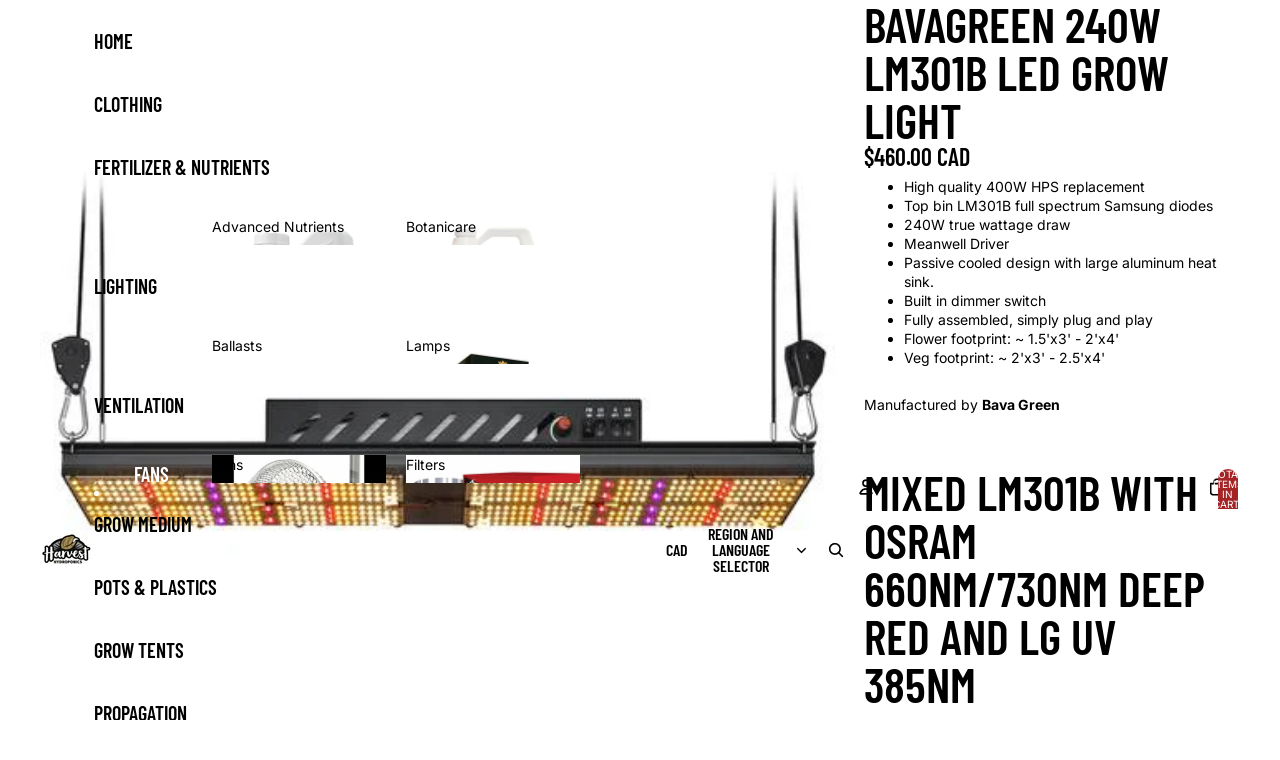

--- FILE ---
content_type: text/javascript
request_url: https://harvesthydroponics.ca/cdn/shop/t/12/assets/cart-icon.js?v=157241182139685326961768579002
body_size: 124
content:
import{Component}from"@theme/component";import{onAnimationEnd}from"@theme/utilities";import{ThemeEvents}from"@theme/events";class CartIcon extends Component{requiredRefs=["cartBubble","cartBubbleText","cartBubbleCount"];get currentCartCount(){return parseInt(this.refs.cartBubbleCount.textContent??"0",10)}set currentCartCount(value){this.refs.cartBubbleCount.textContent=value<100?String(value):""}connectedCallback(){super.connectedCallback(),document.addEventListener(ThemeEvents.cartUpdate,this.onCartUpdate),window.addEventListener("pageshow",this.onPageShow),this.ensureCartBubbleIsCorrect()}disconnectedCallback(){super.disconnectedCallback(),document.removeEventListener(ThemeEvents.cartUpdate,this.onCartUpdate),window.removeEventListener("pageshow",this.onPageShow)}onPageShow=event=>{event.persisted&&this.ensureCartBubbleIsCorrect()};onCartUpdate=async event=>{const itemCount=event.detail.data?.itemCount??0,comingFromProductForm=event.detail.data?.source==="product-form-component";this.renderCartBubble(itemCount,comingFromProductForm)};renderCartBubble=async(itemCount,comingFromProductForm,animate=!0)=>{this.refs.cartBubbleCount.classList.toggle("hidden",itemCount===0),this.refs.cartBubble.classList.toggle("visually-hidden",itemCount===0),this.currentCartCount=comingFromProductForm?this.currentCartCount+itemCount:itemCount,this.classList.toggle("header-actions__cart-icon--has-cart",itemCount>0),sessionStorage.setItem("cart-count",JSON.stringify({value:String(this.currentCartCount),timestamp:Date.now()})),!(!animate||itemCount===0)&&(await new Promise(resolve=>requestAnimationFrame(resolve)),this.refs.cartBubble.classList.add("cart-bubble--animating"),await onAnimationEnd(this.refs.cartBubbleText),this.refs.cartBubble.classList.remove("cart-bubble--animating"))};ensureCartBubbleIsCorrect=()=>{if(!this.refs.cartBubbleCount)return;const sessionStorageCount=sessionStorage.getItem("cart-count");if(sessionStorageCount===null)return;const visibleCount=this.refs.cartBubbleCount.textContent;try{const{value,timestamp}=JSON.parse(sessionStorageCount);if(value===visibleCount)return;if(Date.now()-timestamp<1e4){const count=parseInt(value,10);count>=0&&this.renderCartBubble(count,!1,!1)}}catch{}}}customElements.get("cart-icon")||customElements.define("cart-icon",CartIcon);
//# sourceMappingURL=/cdn/shop/t/12/assets/cart-icon.js.map?v=157241182139685326961768579002


--- FILE ---
content_type: text/javascript
request_url: https://harvesthydroponics.ca/cdn/shop/t/12/assets/volume-pricing.js?v=15442793518842484731768449867
body_size: -631
content:
import{Component}from"@theme/component";class VolumePricingComponent extends Component{toggleExpanded(){this.classList.toggle("volume-pricing--expanded")}}customElements.get("volume-pricing")||customElements.define("volume-pricing",VolumePricingComponent);
//# sourceMappingURL=/cdn/shop/t/12/assets/volume-pricing.js.map?v=15442793518842484731768449867
